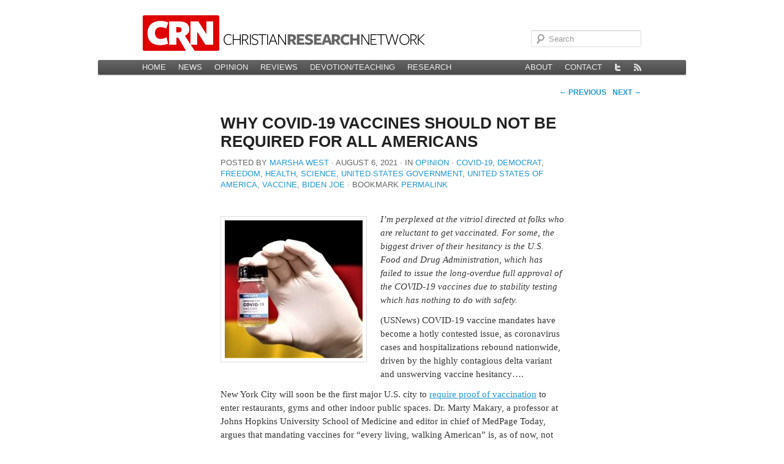

--- FILE ---
content_type: text/html; charset=UTF-8
request_url: https://christianresearchnetwork.org/2021/08/06/why-covid-19-vaccines-should-not-be-required-for-all-americans/
body_size: 8769
content:
<!DOCTYPE html>
<!--[if IE 6]>
<html id="ie6" lang="en-US">
<![endif]-->
<!--[if IE 7]>
<html id="ie7" lang="en-US">
<![endif]-->
<!--[if IE 8]>
<html id="ie8" lang="en-US">
<![endif]-->
<!--[if !(IE 6) | !(IE 7) | !(IE 8)  ]><!-->
<html lang="en-US">
<!--<![endif]-->
<head>
<meta charset="UTF-8" />
<meta name="viewport" content="width=device-width" />
<title>Why COVID-19 Vaccines Should Not Be Required for All Americans | Christian Research Network</title>
<link rel="profile" href="http://gmpg.org/xfn/11" />
<link rel="stylesheet" type="text/css" media="all" href="https://christianresearchnetwork.org/wp-content/themes/theme-crn-56/style.css" />
<link rel="pingback" href="https://christianresearchnetwork.org/xmlrpc.php" />
<!--[if lt IE 9]>
<script src="https://christianresearchnetwork.org/wp-content/themes/theme-crn-56/js/html5.js" type="text/javascript"></script>
<![endif]-->
<meta name='robots' content='max-image-preview:large' />
<link rel='dns-prefetch' href='//stats.wp.com' />
<link rel='dns-prefetch' href='//v0.wordpress.com' />
<link rel="alternate" type="application/rss+xml" title="Christian Research Network &raquo; Feed" href="https://christianresearchnetwork.org/feed/" />
<link rel="alternate" type="application/rss+xml" title="Christian Research Network &raquo; Comments Feed" href="https://christianresearchnetwork.org/comments/feed/" />
<link rel="alternate" title="oEmbed (JSON)" type="application/json+oembed" href="https://christianresearchnetwork.org/wp-json/oembed/1.0/embed?url=https%3A%2F%2Fchristianresearchnetwork.org%2F2021%2F08%2F06%2Fwhy-covid-19-vaccines-should-not-be-required-for-all-americans%2F" />
<link rel="alternate" title="oEmbed (XML)" type="text/xml+oembed" href="https://christianresearchnetwork.org/wp-json/oembed/1.0/embed?url=https%3A%2F%2Fchristianresearchnetwork.org%2F2021%2F08%2F06%2Fwhy-covid-19-vaccines-should-not-be-required-for-all-americans%2F&#038;format=xml" />
<style id='wp-img-auto-sizes-contain-inline-css' type='text/css'>
img:is([sizes=auto i],[sizes^="auto," i]){contain-intrinsic-size:3000px 1500px}
/*# sourceURL=wp-img-auto-sizes-contain-inline-css */
</style>
<style id='wp-emoji-styles-inline-css' type='text/css'>

	img.wp-smiley, img.emoji {
		display: inline !important;
		border: none !important;
		box-shadow: none !important;
		height: 1em !important;
		width: 1em !important;
		margin: 0 0.07em !important;
		vertical-align: -0.1em !important;
		background: none !important;
		padding: 0 !important;
	}
/*# sourceURL=wp-emoji-styles-inline-css */
</style>
<style id='wp-block-library-inline-css' type='text/css'>
:root{--wp-block-synced-color:#7a00df;--wp-block-synced-color--rgb:122,0,223;--wp-bound-block-color:var(--wp-block-synced-color);--wp-editor-canvas-background:#ddd;--wp-admin-theme-color:#007cba;--wp-admin-theme-color--rgb:0,124,186;--wp-admin-theme-color-darker-10:#006ba1;--wp-admin-theme-color-darker-10--rgb:0,107,160.5;--wp-admin-theme-color-darker-20:#005a87;--wp-admin-theme-color-darker-20--rgb:0,90,135;--wp-admin-border-width-focus:2px}@media (min-resolution:192dpi){:root{--wp-admin-border-width-focus:1.5px}}.wp-element-button{cursor:pointer}:root .has-very-light-gray-background-color{background-color:#eee}:root .has-very-dark-gray-background-color{background-color:#313131}:root .has-very-light-gray-color{color:#eee}:root .has-very-dark-gray-color{color:#313131}:root .has-vivid-green-cyan-to-vivid-cyan-blue-gradient-background{background:linear-gradient(135deg,#00d084,#0693e3)}:root .has-purple-crush-gradient-background{background:linear-gradient(135deg,#34e2e4,#4721fb 50%,#ab1dfe)}:root .has-hazy-dawn-gradient-background{background:linear-gradient(135deg,#faaca8,#dad0ec)}:root .has-subdued-olive-gradient-background{background:linear-gradient(135deg,#fafae1,#67a671)}:root .has-atomic-cream-gradient-background{background:linear-gradient(135deg,#fdd79a,#004a59)}:root .has-nightshade-gradient-background{background:linear-gradient(135deg,#330968,#31cdcf)}:root .has-midnight-gradient-background{background:linear-gradient(135deg,#020381,#2874fc)}:root{--wp--preset--font-size--normal:16px;--wp--preset--font-size--huge:42px}.has-regular-font-size{font-size:1em}.has-larger-font-size{font-size:2.625em}.has-normal-font-size{font-size:var(--wp--preset--font-size--normal)}.has-huge-font-size{font-size:var(--wp--preset--font-size--huge)}:root .has-text-align-center{text-align:center}:root .has-text-align-left{text-align:left}:root .has-text-align-right{text-align:right}.has-fit-text{white-space:nowrap!important}#end-resizable-editor-section{display:none}.aligncenter{clear:both}.items-justified-left{justify-content:flex-start}.items-justified-center{justify-content:center}.items-justified-right{justify-content:flex-end}.items-justified-space-between{justify-content:space-between}.screen-reader-text{word-wrap:normal!important;border:0;clip-path:inset(50%);height:1px;margin:-1px;overflow:hidden;padding:0;position:absolute;width:1px}.screen-reader-text:focus{background-color:#ddd;clip-path:none;color:#444;display:block;font-size:1em;height:auto;left:5px;line-height:normal;padding:15px 23px 14px;text-decoration:none;top:5px;width:auto;z-index:100000}html :where(.has-border-color){border-style:solid}html :where([style*=border-top-color]){border-top-style:solid}html :where([style*=border-right-color]){border-right-style:solid}html :where([style*=border-bottom-color]){border-bottom-style:solid}html :where([style*=border-left-color]){border-left-style:solid}html :where([style*=border-width]){border-style:solid}html :where([style*=border-top-width]){border-top-style:solid}html :where([style*=border-right-width]){border-right-style:solid}html :where([style*=border-bottom-width]){border-bottom-style:solid}html :where([style*=border-left-width]){border-left-style:solid}html :where(img[class*=wp-image-]){height:auto;max-width:100%}:where(figure){margin:0 0 1em}html :where(.is-position-sticky){--wp-admin--admin-bar--position-offset:var(--wp-admin--admin-bar--height,0px)}@media screen and (max-width:600px){html :where(.is-position-sticky){--wp-admin--admin-bar--position-offset:0px}}

/*# sourceURL=wp-block-library-inline-css */
</style><style id='global-styles-inline-css' type='text/css'>
:root{--wp--preset--aspect-ratio--square: 1;--wp--preset--aspect-ratio--4-3: 4/3;--wp--preset--aspect-ratio--3-4: 3/4;--wp--preset--aspect-ratio--3-2: 3/2;--wp--preset--aspect-ratio--2-3: 2/3;--wp--preset--aspect-ratio--16-9: 16/9;--wp--preset--aspect-ratio--9-16: 9/16;--wp--preset--color--black: #000000;--wp--preset--color--cyan-bluish-gray: #abb8c3;--wp--preset--color--white: #ffffff;--wp--preset--color--pale-pink: #f78da7;--wp--preset--color--vivid-red: #cf2e2e;--wp--preset--color--luminous-vivid-orange: #ff6900;--wp--preset--color--luminous-vivid-amber: #fcb900;--wp--preset--color--light-green-cyan: #7bdcb5;--wp--preset--color--vivid-green-cyan: #00d084;--wp--preset--color--pale-cyan-blue: #8ed1fc;--wp--preset--color--vivid-cyan-blue: #0693e3;--wp--preset--color--vivid-purple: #9b51e0;--wp--preset--gradient--vivid-cyan-blue-to-vivid-purple: linear-gradient(135deg,rgb(6,147,227) 0%,rgb(155,81,224) 100%);--wp--preset--gradient--light-green-cyan-to-vivid-green-cyan: linear-gradient(135deg,rgb(122,220,180) 0%,rgb(0,208,130) 100%);--wp--preset--gradient--luminous-vivid-amber-to-luminous-vivid-orange: linear-gradient(135deg,rgb(252,185,0) 0%,rgb(255,105,0) 100%);--wp--preset--gradient--luminous-vivid-orange-to-vivid-red: linear-gradient(135deg,rgb(255,105,0) 0%,rgb(207,46,46) 100%);--wp--preset--gradient--very-light-gray-to-cyan-bluish-gray: linear-gradient(135deg,rgb(238,238,238) 0%,rgb(169,184,195) 100%);--wp--preset--gradient--cool-to-warm-spectrum: linear-gradient(135deg,rgb(74,234,220) 0%,rgb(151,120,209) 20%,rgb(207,42,186) 40%,rgb(238,44,130) 60%,rgb(251,105,98) 80%,rgb(254,248,76) 100%);--wp--preset--gradient--blush-light-purple: linear-gradient(135deg,rgb(255,206,236) 0%,rgb(152,150,240) 100%);--wp--preset--gradient--blush-bordeaux: linear-gradient(135deg,rgb(254,205,165) 0%,rgb(254,45,45) 50%,rgb(107,0,62) 100%);--wp--preset--gradient--luminous-dusk: linear-gradient(135deg,rgb(255,203,112) 0%,rgb(199,81,192) 50%,rgb(65,88,208) 100%);--wp--preset--gradient--pale-ocean: linear-gradient(135deg,rgb(255,245,203) 0%,rgb(182,227,212) 50%,rgb(51,167,181) 100%);--wp--preset--gradient--electric-grass: linear-gradient(135deg,rgb(202,248,128) 0%,rgb(113,206,126) 100%);--wp--preset--gradient--midnight: linear-gradient(135deg,rgb(2,3,129) 0%,rgb(40,116,252) 100%);--wp--preset--font-size--small: 13px;--wp--preset--font-size--medium: 20px;--wp--preset--font-size--large: 36px;--wp--preset--font-size--x-large: 42px;--wp--preset--spacing--20: 0.44rem;--wp--preset--spacing--30: 0.67rem;--wp--preset--spacing--40: 1rem;--wp--preset--spacing--50: 1.5rem;--wp--preset--spacing--60: 2.25rem;--wp--preset--spacing--70: 3.38rem;--wp--preset--spacing--80: 5.06rem;--wp--preset--shadow--natural: 6px 6px 9px rgba(0, 0, 0, 0.2);--wp--preset--shadow--deep: 12px 12px 50px rgba(0, 0, 0, 0.4);--wp--preset--shadow--sharp: 6px 6px 0px rgba(0, 0, 0, 0.2);--wp--preset--shadow--outlined: 6px 6px 0px -3px rgb(255, 255, 255), 6px 6px rgb(0, 0, 0);--wp--preset--shadow--crisp: 6px 6px 0px rgb(0, 0, 0);}:where(body) { margin: 0; }:where(.is-layout-flex){gap: 0.5em;}:where(.is-layout-grid){gap: 0.5em;}body .is-layout-flex{display: flex;}.is-layout-flex{flex-wrap: wrap;align-items: center;}.is-layout-flex > :is(*, div){margin: 0;}body .is-layout-grid{display: grid;}.is-layout-grid > :is(*, div){margin: 0;}body{padding-top: 0px;padding-right: 0px;padding-bottom: 0px;padding-left: 0px;}a:where(:not(.wp-element-button)){text-decoration: underline;}:root :where(.wp-element-button, .wp-block-button__link){background-color: #32373c;border-width: 0;color: #fff;font-family: inherit;font-size: inherit;font-style: inherit;font-weight: inherit;letter-spacing: inherit;line-height: inherit;padding-top: calc(0.667em + 2px);padding-right: calc(1.333em + 2px);padding-bottom: calc(0.667em + 2px);padding-left: calc(1.333em + 2px);text-decoration: none;text-transform: inherit;}.has-black-color{color: var(--wp--preset--color--black) !important;}.has-cyan-bluish-gray-color{color: var(--wp--preset--color--cyan-bluish-gray) !important;}.has-white-color{color: var(--wp--preset--color--white) !important;}.has-pale-pink-color{color: var(--wp--preset--color--pale-pink) !important;}.has-vivid-red-color{color: var(--wp--preset--color--vivid-red) !important;}.has-luminous-vivid-orange-color{color: var(--wp--preset--color--luminous-vivid-orange) !important;}.has-luminous-vivid-amber-color{color: var(--wp--preset--color--luminous-vivid-amber) !important;}.has-light-green-cyan-color{color: var(--wp--preset--color--light-green-cyan) !important;}.has-vivid-green-cyan-color{color: var(--wp--preset--color--vivid-green-cyan) !important;}.has-pale-cyan-blue-color{color: var(--wp--preset--color--pale-cyan-blue) !important;}.has-vivid-cyan-blue-color{color: var(--wp--preset--color--vivid-cyan-blue) !important;}.has-vivid-purple-color{color: var(--wp--preset--color--vivid-purple) !important;}.has-black-background-color{background-color: var(--wp--preset--color--black) !important;}.has-cyan-bluish-gray-background-color{background-color: var(--wp--preset--color--cyan-bluish-gray) !important;}.has-white-background-color{background-color: var(--wp--preset--color--white) !important;}.has-pale-pink-background-color{background-color: var(--wp--preset--color--pale-pink) !important;}.has-vivid-red-background-color{background-color: var(--wp--preset--color--vivid-red) !important;}.has-luminous-vivid-orange-background-color{background-color: var(--wp--preset--color--luminous-vivid-orange) !important;}.has-luminous-vivid-amber-background-color{background-color: var(--wp--preset--color--luminous-vivid-amber) !important;}.has-light-green-cyan-background-color{background-color: var(--wp--preset--color--light-green-cyan) !important;}.has-vivid-green-cyan-background-color{background-color: var(--wp--preset--color--vivid-green-cyan) !important;}.has-pale-cyan-blue-background-color{background-color: var(--wp--preset--color--pale-cyan-blue) !important;}.has-vivid-cyan-blue-background-color{background-color: var(--wp--preset--color--vivid-cyan-blue) !important;}.has-vivid-purple-background-color{background-color: var(--wp--preset--color--vivid-purple) !important;}.has-black-border-color{border-color: var(--wp--preset--color--black) !important;}.has-cyan-bluish-gray-border-color{border-color: var(--wp--preset--color--cyan-bluish-gray) !important;}.has-white-border-color{border-color: var(--wp--preset--color--white) !important;}.has-pale-pink-border-color{border-color: var(--wp--preset--color--pale-pink) !important;}.has-vivid-red-border-color{border-color: var(--wp--preset--color--vivid-red) !important;}.has-luminous-vivid-orange-border-color{border-color: var(--wp--preset--color--luminous-vivid-orange) !important;}.has-luminous-vivid-amber-border-color{border-color: var(--wp--preset--color--luminous-vivid-amber) !important;}.has-light-green-cyan-border-color{border-color: var(--wp--preset--color--light-green-cyan) !important;}.has-vivid-green-cyan-border-color{border-color: var(--wp--preset--color--vivid-green-cyan) !important;}.has-pale-cyan-blue-border-color{border-color: var(--wp--preset--color--pale-cyan-blue) !important;}.has-vivid-cyan-blue-border-color{border-color: var(--wp--preset--color--vivid-cyan-blue) !important;}.has-vivid-purple-border-color{border-color: var(--wp--preset--color--vivid-purple) !important;}.has-vivid-cyan-blue-to-vivid-purple-gradient-background{background: var(--wp--preset--gradient--vivid-cyan-blue-to-vivid-purple) !important;}.has-light-green-cyan-to-vivid-green-cyan-gradient-background{background: var(--wp--preset--gradient--light-green-cyan-to-vivid-green-cyan) !important;}.has-luminous-vivid-amber-to-luminous-vivid-orange-gradient-background{background: var(--wp--preset--gradient--luminous-vivid-amber-to-luminous-vivid-orange) !important;}.has-luminous-vivid-orange-to-vivid-red-gradient-background{background: var(--wp--preset--gradient--luminous-vivid-orange-to-vivid-red) !important;}.has-very-light-gray-to-cyan-bluish-gray-gradient-background{background: var(--wp--preset--gradient--very-light-gray-to-cyan-bluish-gray) !important;}.has-cool-to-warm-spectrum-gradient-background{background: var(--wp--preset--gradient--cool-to-warm-spectrum) !important;}.has-blush-light-purple-gradient-background{background: var(--wp--preset--gradient--blush-light-purple) !important;}.has-blush-bordeaux-gradient-background{background: var(--wp--preset--gradient--blush-bordeaux) !important;}.has-luminous-dusk-gradient-background{background: var(--wp--preset--gradient--luminous-dusk) !important;}.has-pale-ocean-gradient-background{background: var(--wp--preset--gradient--pale-ocean) !important;}.has-electric-grass-gradient-background{background: var(--wp--preset--gradient--electric-grass) !important;}.has-midnight-gradient-background{background: var(--wp--preset--gradient--midnight) !important;}.has-small-font-size{font-size: var(--wp--preset--font-size--small) !important;}.has-medium-font-size{font-size: var(--wp--preset--font-size--medium) !important;}.has-large-font-size{font-size: var(--wp--preset--font-size--large) !important;}.has-x-large-font-size{font-size: var(--wp--preset--font-size--x-large) !important;}
/*# sourceURL=global-styles-inline-css */
</style>

<style id='classic-theme-styles-inline-css' type='text/css'>
.wp-block-button__link{background-color:#32373c;border-radius:9999px;box-shadow:none;color:#fff;font-size:1.125em;padding:calc(.667em + 2px) calc(1.333em + 2px);text-decoration:none}.wp-block-file__button{background:#32373c;color:#fff}.wp-block-accordion-heading{margin:0}.wp-block-accordion-heading__toggle{background-color:inherit!important;color:inherit!important}.wp-block-accordion-heading__toggle:not(:focus-visible){outline:none}.wp-block-accordion-heading__toggle:focus,.wp-block-accordion-heading__toggle:hover{background-color:inherit!important;border:none;box-shadow:none;color:inherit;padding:var(--wp--preset--spacing--20,1em) 0;text-decoration:none}.wp-block-accordion-heading__toggle:focus-visible{outline:auto;outline-offset:0}
/*# sourceURL=https://christianresearchnetwork.org/wp-content/plugins/gutenberg/build/styles/block-library/classic.min.css */
</style>
<link rel='stylesheet' id='contact-form-7-css' href='https://christianresearchnetwork.org/wp-content/plugins/contact-form-7/includes/css/styles.css?ver=6.1.4' type='text/css' media='all' />
<link rel="https://api.w.org/" href="https://christianresearchnetwork.org/wp-json/" /><link rel="alternate" title="JSON" type="application/json" href="https://christianresearchnetwork.org/wp-json/wp/v2/posts/100579" /><link rel="EditURI" type="application/rsd+xml" title="RSD" href="https://christianresearchnetwork.org/xmlrpc.php?rsd" />

<link rel='shortlink' href='https://christianresearchnetwork.org/?p=100579' />
	<style>img#wpstats{display:none}</style>
		<script type="text/javascript" src="http://use.typekit.com/rkv1uce.js"></script>
<script type="text/javascript">try{Typekit.load();}catch(e){}</script>
<link rel='canonical' href='https://christianresearchnetwork.org/2021/08/06/why-covid-19-vaccines-should-not-be-required-for-all-americans/' />

<!-- Jetpack Open Graph Tags -->
<meta property="og:type" content="article" />
<meta property="og:title" content="Why COVID-19 Vaccines Should Not Be Required for All Americans" />
<meta property="og:url" content="https://christianresearchnetwork.org/2021/08/06/why-covid-19-vaccines-should-not-be-required-for-all-americans/" />
<meta property="og:description" content="I&#8217;m perplexed at the vitriol directed at folks who are reluctant to get vaccinated. For some, the biggest driver of their hesitancy is the U.S. Food and Drug Administration, which has failed …" />
<meta property="article:published_time" content="2021-08-06T16:23:47+00:00" />
<meta property="article:modified_time" content="2021-08-06T16:23:47+00:00" />
<meta property="og:site_name" content="Christian Research Network" />
<meta property="og:image" content="https://christianresearchnetwork.org/wp-content/uploads/2021/05/Coronavirus-COVID-19-vaccine-e1632330856275.jpg" />
<meta property="og:image:width" content="200" />
<meta property="og:image:height" content="200" />
<meta property="og:image:alt" content="" />
<meta property="og:locale" content="en_US" />
<meta name="twitter:text:title" content="Why COVID-19 Vaccines Should Not Be Required for All Americans" />
<meta name="twitter:image" content="https://christianresearchnetwork.org/wp-content/uploads/2021/05/Coronavirus-COVID-19-vaccine-e1632330856275.jpg?w=144" />
<meta name="twitter:card" content="summary" />

<!-- End Jetpack Open Graph Tags -->
<link rel="icon" href="https://christianresearchnetwork.org/wp-content/uploads/2021/05/cropped-CRN-Icon-32x32.jpg" sizes="32x32" />
<link rel="icon" href="https://christianresearchnetwork.org/wp-content/uploads/2021/05/cropped-CRN-Icon-192x192.jpg" sizes="192x192" />
<link rel="apple-touch-icon" href="https://christianresearchnetwork.org/wp-content/uploads/2021/05/cropped-CRN-Icon-180x180.jpg" />
<meta name="msapplication-TileImage" content="https://christianresearchnetwork.org/wp-content/uploads/2021/05/cropped-CRN-Icon-270x270.jpg" />
</head>

<body class="wp-singular post-template-default single single-post postid-100579 single-format-link wp-theme-theme-crn-56 singular">
    <div id="page" class="hfeed">
        <header id="branding" role="banner">

        <nav id="site">
			<a href="https://christianresearchnetwork.org/" id="crn-logo"><img src="https://christianresearchnetwork.org/wp-content/themes/theme-crn-56/images/headers/crn-header.png" width="466" height="58" alt="" /></a>
            <div class="only-search with-image">
                	<form method="get" id="searchform" action="https://christianresearchnetwork.org/">
		<label for="s" class="assistive-text">Search</label>
		<input type="text" class="field" name="s" id="s" placeholder="Search" />
		<input type="submit" class="submit" name="submit" id="searchsubmit" value="Search" />
	</form>
            </div>
        </nav>

			<nav id="access" role="navigation">
				<h3 class="assistive-text">Main menu</h3>
								<div class="skip-link"><a class="assistive-text" href="#content" title="Skip to primary content">Skip to primary content</a></div>
				<div class="skip-link"><a class="assistive-text" href="#secondary" title="Skip to secondary content">Skip to secondary content</a></div>
								<div class="menu-main-container"><ul id="menu-main" class="menu"><li id="menu-item-42087" class="menu-item menu-item-type-custom menu-item-object-custom menu-item-42087"><a href="/">Home</a></li>
<li id="menu-item-42088" class="menu-item menu-item-type-taxonomy menu-item-object-category menu-item-42088"><a href="https://christianresearchnetwork.org/category/news/">News</a></li>
<li id="menu-item-42090" class="menu-item menu-item-type-taxonomy menu-item-object-category current-post-ancestor current-menu-parent current-post-parent menu-item-42090"><a href="https://christianresearchnetwork.org/category/opinion/">Opinion</a></li>
<li id="menu-item-42091" class="menu-item menu-item-type-taxonomy menu-item-object-category menu-item-42091"><a href="https://christianresearchnetwork.org/category/reviews/">Reviews</a></li>
<li id="menu-item-42089" class="menu-item menu-item-type-taxonomy menu-item-object-category menu-item-42089"><a href="https://christianresearchnetwork.org/category/teaching/">Devotion/Teaching</a></li>
<li id="menu-item-42092" class="menu-item menu-item-type-post_type menu-item-object-page menu-item-42092"><a href="https://christianresearchnetwork.org/research/">Research</a></li>
</ul></div>
                <ul class="menu" id="crn-site-menu">
<!--                    <li>
                        <a id="crn-home" href="/" title="Go to the Home page on this site" rel="external">
                            <img class="unitPng" src="https://christianresearchnetwork.org/wp-content/themes/theme-crn-56/images/home.png" alt="Home"  width="12" height="12" />
                        </a>
                    </li>-->
                    <li ><a href="/about/" title="About CRN">About</a></li>
                    <li ><a href="/contact/" title="Contact CRN">Contact</a></li>
                    <li>
                        <a id="crn-twitter" href="https://twitter.com/#!/ChReNet/" title="View @ChReNet on Twitter" rel="external">
                            <img class="unitPng" src="https://christianresearchnetwork.org/wp-content/themes/theme-crn-56/images/twitter.png" alt="Twitter" width="12" height="12" />
                        </a>
</li>
<li>
                        <a id="crn-rss" href="http://www.christianresearchnetwork.com/?feed=rss2" title="Subscribe to the main CRN news feed">
                            <img class="unitPng" src="https://christianresearchnetwork.org/wp-content/themes/theme-crn-56/images/rss.png" alt="News feed" width="12" height="12" />
                        </a>
                    </li>
                </ul>

			</nav><!-- #access -->
        </header><!-- #branding -->
        
        <div id="main">
		<div id="primary">
			<div id="content" role="main">

				
					<nav id="nav-single">
						<span class="nav-previous"><a href="https://christianresearchnetwork.org/2021/08/06/biden-goes-full-schizophrenic-on-ever-changing-covid-rules-and-lies/" rel="prev"><span class="meta-nav">&larr;</span> Previous</a></span>
						<span class="nav-next"><a href="https://christianresearchnetwork.org/2021/08/06/exposed-apostle-kathryn-krick-and-exorcist-bob-larson-use-same-crisis-actor-to-act-demon-possessed/" rel="next">Next <span class="meta-nav">&rarr;</span></a></span>
					</nav><!-- #nav-single -->

					
<article id="post-100579" class="post-100579 post type-post status-publish format-link has-post-thumbnail hentry category-opinion post_format-post-format-link person-biden-joe topic-covid-19 topic-democrat topic-freedom topic-health topic-science topic-united-states-government topic-united-states-of-america topic-vaccine">
	<header class="entry-header">
		<h1 class="entry-title">Why COVID-19 Vaccines Should Not Be Required for All Americans</h1>
        <div class="entry-meta">
<span class="by-author"><span class="sep">Posted by </span><span class="author vcard"><a class="url fn n" href="https://christianresearchnetwork.org/author/marsha-west/" title="View all posts by Marsha West" rel="author">Marsha West</a></span></span><span class="sep"> ∙ </span><time class="entry-date" datetime="2021-08-06T09:23:47-07:00" pubdate>August 6, 2021</time><span class="sep"> ∙ In </span><a href="https://christianresearchnetwork.org/category/opinion/" rel="category tag">Opinion</a><span class="sep"> ∙ </span><a href="https://christianresearchnetwork.org/topic/covid-19/" rel="tag">COVID-19</a>, <a href="https://christianresearchnetwork.org/topic/democrat/" rel="tag">Democrat</a>, <a href="https://christianresearchnetwork.org/topic/freedom/" rel="tag">Freedom</a>, <a href="https://christianresearchnetwork.org/topic/health/" rel="tag">Health</a>, <a href="https://christianresearchnetwork.org/topic/science/" rel="tag">Science</a>, <a href="https://christianresearchnetwork.org/topic/united-states-government/" rel="tag">United States Government</a>, <a href="https://christianresearchnetwork.org/topic/united-states-of-america/" rel="tag">United States of America</a>, <a href="https://christianresearchnetwork.org/topic/vaccine/" rel="tag">Vaccine</a>, <a href="https://christianresearchnetwork.org/person/biden-joe/" rel="tag">Biden Joe</a><span class="sep"> ∙ </span>Bookmark <a href="https://christianresearchnetwork.org/2021/08/06/why-covid-19-vaccines-should-not-be-required-for-all-americans/" title="Permalink to Why COVID-19 Vaccines Should Not Be Required for All Americans" rel="bookmark">permalink</a><div class="entry-meta attribution"></div>     </div>
     </header>

	<div class="entry-content">
		<div class="Raw-slyvem-0 jAwpMF">
<p><em><img fetchpriority="high" decoding="async" class="alignleft wp-image-99140 size-full" src="https://christianresearchnetwork.org/wp-content/uploads/2021/05/Coronavirus-COVID-19-vaccine-e1621621902254.jpg" alt="" width="225" height="225" />I&#8217;m perplexed at the vitriol directed at folks who are reluctant to get vaccinated. For some, the biggest driver of their hesitancy is the U.S. Food and Drug Administration, which has failed to issue the long-overdue full approval of the COVID-19 vaccines due to stability testing which has nothing to do with safety.</em></p>
<p>(USNews) COVID-19 vaccine mandates have become a hotly contested issue, as coronavirus cases and hospitalizations rebound nationwide, driven by the highly contagious delta variant and unswerving vaccine hesitancy&#8230;.<span id="more-100579"></span></p>
<p>New York City will soon be the first major U.S. city to <a href="https://www.usnews.com/news/health-news/articles/2021-08-03/new-york-city-to-require-proof-of-coronavirus-vaccination-for-indoor-activities"><u data-rte2-sanitize="underline">require proof of vaccination</u></a> to enter restaurants, gyms and other indoor public spaces. Dr. Marty Makary, a professor at Johns Hopkins University School of Medicine and editor in chief of MedPage Today, argues that mandating vaccines for &#8220;every living, walking American&#8221; is, as of now, not well-supported by science. Moreover Makary, author of &#8220;The Price We Pay: What Broke American Health Care—and How to Fix It,&#8221; has concerns about the two-dose vaccine regimen for young people.</p>
<p>As told to Lindsay Lyon as part of Two Takes, a U.S. News series examining opinions about key issues. Responses have been edited for length and clarity.  <a class="continue-reading" href="https://www.usnews.com/news/national-news/why-covid-19-vaccines-should-not-be-required-for-all-americans"><span class="meta-nav">View&nbsp;article&nbsp;&rarr;</span></a></p>
<div class="Raw-slyvem-0 jAwpMF">
<p>&nbsp;</p>
<p><strong>The conservative voice and Christian content are being silenced more and more. CRN offers a </strong><strong>lifeline to conservative people of faith. We</strong><strong> urge you to </strong><a href="https://christianresearchnetwork.org/"><strong>sign up </strong></a><strong>to receive our FREE need to read articles. AD FREE!  NO VIDEOS! NO POPUPS!  </strong></p>
<p><strong>Join Marsha West on </strong><a href="https://mewe.com/i/marshawest1"><strong>MeWe</strong></a></p>
</div>
</div>
			</div>
</article>
						<div id="comments">
	
	
	
	
</div><!-- #comments -->

				
			</div><!-- #content -->
		</div><!-- #primary -->


	</div><!-- #main -->

	<footer id="colophon" role="contentinfo">

			

	</footer><!-- #colophon -->
</div><!-- #page -->

<script type="speculationrules">
{"prefetch":[{"source":"document","where":{"and":[{"href_matches":"/*"},{"not":{"href_matches":["/wp-*.php","/wp-admin/*","/wp-content/uploads/*","/wp-content/*","/wp-content/plugins/*","/wp-content/themes/theme-crn-56/*","/*\\?(.+)"]}},{"not":{"selector_matches":"a[rel~=\"nofollow\"]"}},{"not":{"selector_matches":".no-prefetch, .no-prefetch a"}}]},"eagerness":"conservative"}]}
</script>
<script>
	var refTagger = {
		settings: {
			bibleVersion: "ESV",
			libronixBibleVersion: "ESV",
			addLogosLink: false,
			appendIconToLibLinks: false,
			libronixLinkIcon: "dark",
			noSearchClassNames: [],
			useTooltip: true,
			noSearchTagNames: ["h1", "h2", "h3"],
			linksOpenNewWindow: false,
			convertHyperlinks: false,
			caseInsensitive: false,
			tagChapters: false 
		}
	};

	(function(d, t) {
		var g = d.createElement(t), s = d.getElementsByTagName(t)[0];
		g.src = 'https://api.reftagger.com/v2/reftagger.js';
		s.parentNode.insertBefore(g, s);
	}(document, 'script'));
</script>
<script type="text/javascript" src="https://christianresearchnetwork.org/wp-includes/js/comment-reply.min.js?ver=9e7659b93d587cf4cc8d66fe70c6021c" id="comment-reply-js" async="async" data-wp-strategy="async" fetchpriority="low"></script>
<script type="text/javascript" src="https://christianresearchnetwork.org/wp-content/plugins/gutenberg/build/scripts/hooks/index.min.js?ver=7496969728ca0f95732d" id="wp-hooks-js"></script>
<script type="text/javascript" src="https://christianresearchnetwork.org/wp-content/plugins/gutenberg/build/scripts/i18n/index.min.js?ver=781d11515ad3d91786ec" id="wp-i18n-js"></script>
<script type="text/javascript" id="wp-i18n-js-after">
/* <![CDATA[ */
wp.i18n.setLocaleData( { 'text direction\u0004ltr': [ 'ltr' ] } );
//# sourceURL=wp-i18n-js-after
/* ]]> */
</script>
<script type="text/javascript" src="https://christianresearchnetwork.org/wp-content/plugins/contact-form-7/includes/swv/js/index.js?ver=6.1.4" id="swv-js"></script>
<script type="text/javascript" id="contact-form-7-js-before">
/* <![CDATA[ */
var wpcf7 = {
    "api": {
        "root": "https:\/\/christianresearchnetwork.org\/wp-json\/",
        "namespace": "contact-form-7\/v1"
    }
};
//# sourceURL=contact-form-7-js-before
/* ]]> */
</script>
<script type="text/javascript" src="https://christianresearchnetwork.org/wp-content/plugins/contact-form-7/includes/js/index.js?ver=6.1.4" id="contact-form-7-js"></script>
<script type="text/javascript" id="jetpack-stats-js-before">
/* <![CDATA[ */
_stq = window._stq || [];
_stq.push([ "view", {"v":"ext","blog":"3325614","post":"100579","tz":"-8","srv":"christianresearchnetwork.org","j":"1:15.4"} ]);
_stq.push([ "clickTrackerInit", "3325614", "100579" ]);
//# sourceURL=jetpack-stats-js-before
/* ]]> */
</script>
<script type="text/javascript" src="https://stats.wp.com/e-202604.js" id="jetpack-stats-js" defer="defer" data-wp-strategy="defer"></script>
<script id="wp-emoji-settings" type="application/json">
{"baseUrl":"https://s.w.org/images/core/emoji/17.0.2/72x72/","ext":".png","svgUrl":"https://s.w.org/images/core/emoji/17.0.2/svg/","svgExt":".svg","source":{"concatemoji":"https://christianresearchnetwork.org/wp-includes/js/wp-emoji-release.min.js?ver=9e7659b93d587cf4cc8d66fe70c6021c"}}
</script>
<script type="module">
/* <![CDATA[ */
/*! This file is auto-generated */
const a=JSON.parse(document.getElementById("wp-emoji-settings").textContent),o=(window._wpemojiSettings=a,"wpEmojiSettingsSupports"),s=["flag","emoji"];function i(e){try{var t={supportTests:e,timestamp:(new Date).valueOf()};sessionStorage.setItem(o,JSON.stringify(t))}catch(e){}}function c(e,t,n){e.clearRect(0,0,e.canvas.width,e.canvas.height),e.fillText(t,0,0);t=new Uint32Array(e.getImageData(0,0,e.canvas.width,e.canvas.height).data);e.clearRect(0,0,e.canvas.width,e.canvas.height),e.fillText(n,0,0);const a=new Uint32Array(e.getImageData(0,0,e.canvas.width,e.canvas.height).data);return t.every((e,t)=>e===a[t])}function p(e,t){e.clearRect(0,0,e.canvas.width,e.canvas.height),e.fillText(t,0,0);var n=e.getImageData(16,16,1,1);for(let e=0;e<n.data.length;e++)if(0!==n.data[e])return!1;return!0}function u(e,t,n,a){switch(t){case"flag":return n(e,"\ud83c\udff3\ufe0f\u200d\u26a7\ufe0f","\ud83c\udff3\ufe0f\u200b\u26a7\ufe0f")?!1:!n(e,"\ud83c\udde8\ud83c\uddf6","\ud83c\udde8\u200b\ud83c\uddf6")&&!n(e,"\ud83c\udff4\udb40\udc67\udb40\udc62\udb40\udc65\udb40\udc6e\udb40\udc67\udb40\udc7f","\ud83c\udff4\u200b\udb40\udc67\u200b\udb40\udc62\u200b\udb40\udc65\u200b\udb40\udc6e\u200b\udb40\udc67\u200b\udb40\udc7f");case"emoji":return!a(e,"\ud83e\u1fac8")}return!1}function f(e,t,n,a){let r;const o=(r="undefined"!=typeof WorkerGlobalScope&&self instanceof WorkerGlobalScope?new OffscreenCanvas(300,150):document.createElement("canvas")).getContext("2d",{willReadFrequently:!0}),s=(o.textBaseline="top",o.font="600 32px Arial",{});return e.forEach(e=>{s[e]=t(o,e,n,a)}),s}function r(e){var t=document.createElement("script");t.src=e,t.defer=!0,document.head.appendChild(t)}a.supports={everything:!0,everythingExceptFlag:!0},new Promise(t=>{let n=function(){try{var e=JSON.parse(sessionStorage.getItem(o));if("object"==typeof e&&"number"==typeof e.timestamp&&(new Date).valueOf()<e.timestamp+604800&&"object"==typeof e.supportTests)return e.supportTests}catch(e){}return null}();if(!n){if("undefined"!=typeof Worker&&"undefined"!=typeof OffscreenCanvas&&"undefined"!=typeof URL&&URL.createObjectURL&&"undefined"!=typeof Blob)try{var e="postMessage("+f.toString()+"("+[JSON.stringify(s),u.toString(),c.toString(),p.toString()].join(",")+"));",a=new Blob([e],{type:"text/javascript"});const r=new Worker(URL.createObjectURL(a),{name:"wpTestEmojiSupports"});return void(r.onmessage=e=>{i(n=e.data),r.terminate(),t(n)})}catch(e){}i(n=f(s,u,c,p))}t(n)}).then(e=>{for(const n in e)a.supports[n]=e[n],a.supports.everything=a.supports.everything&&a.supports[n],"flag"!==n&&(a.supports.everythingExceptFlag=a.supports.everythingExceptFlag&&a.supports[n]);var t;a.supports.everythingExceptFlag=a.supports.everythingExceptFlag&&!a.supports.flag,a.supports.everything||((t=a.source||{}).concatemoji?r(t.concatemoji):t.wpemoji&&t.twemoji&&(r(t.twemoji),r(t.wpemoji)))});
//# sourceURL=https://christianresearchnetwork.org/wp-includes/js/wp-emoji-loader.min.js
/* ]]> */
</script>

<!-- For WordPress.com Support -->
</body>
</html>